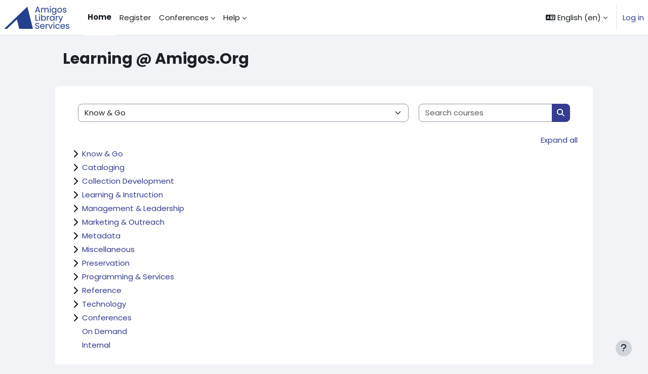

--- FILE ---
content_type: text/html; charset=utf-8
request_url: https://mycourses.amigos.org/course/index.php?lang=en
body_size: 9911
content:
<!DOCTYPE html>

<html  dir="ltr" lang="en" xml:lang="en">
<head>
    <title>Course categories | MyCourses</title>
    <link rel="shortcut icon" href="https://mycourses.amigos.org/pluginfile.php/2/theme_moove/favicon/1767371319/favicon.ico" />
    <meta http-equiv="Content-Type" content="text/html; charset=utf-8" />
<meta name="keywords" content="moodle, Course categories | MyCourses" />
<link rel="stylesheet" type="text/css" href="https://mycourses.amigos.org/theme/yui_combo.php?rollup/3.18.1/yui-moodlesimple-min.css" /><script id="firstthemesheet" type="text/css">/** Required in order to fix style inclusion problems in IE with YUI **/</script><link rel="stylesheet" type="text/css" href="https://mycourses.amigos.org/theme/styles.php/moove/1767371319_1/all" />
<script>
//<![CDATA[
var M = {}; M.yui = {};
M.pageloadstarttime = new Date();
M.cfg = {"wwwroot":"https:\/\/mycourses.amigos.org","apibase":"https:\/\/mycourses.amigos.org\/r.php\/api","homeurl":{},"sesskey":"U9pcoG596Y","sessiontimeout":"10800","sessiontimeoutwarning":1200,"themerev":"1767371319","slasharguments":1,"theme":"moove","iconsystemmodule":"core\/icon_system_fontawesome","jsrev":"1767371319","admin":"admin","svgicons":true,"usertimezone":"America\/Chicago","language":"en","courseId":1,"courseContextId":4034,"contextid":2,"contextInstanceId":0,"langrev":1768817464,"templaterev":"1767371319","siteId":1,"userId":0};var yui1ConfigFn = function(me) {if(/-skin|reset|fonts|grids|base/.test(me.name)){me.type='css';me.path=me.path.replace(/\.js/,'.css');me.path=me.path.replace(/\/yui2-skin/,'/assets/skins/sam/yui2-skin')}};
var yui2ConfigFn = function(me) {var parts=me.name.replace(/^moodle-/,'').split('-'),component=parts.shift(),module=parts[0],min='-min';if(/-(skin|core)$/.test(me.name)){parts.pop();me.type='css';min=''}
if(module){var filename=parts.join('-');me.path=component+'/'+module+'/'+filename+min+'.'+me.type}else{me.path=component+'/'+component+'.'+me.type}};
YUI_config = {"debug":false,"base":"https:\/\/mycourses.amigos.org\/lib\/yuilib\/3.18.1\/","comboBase":"https:\/\/mycourses.amigos.org\/theme\/yui_combo.php?","combine":true,"filter":null,"insertBefore":"firstthemesheet","groups":{"yui2":{"base":"https:\/\/mycourses.amigos.org\/lib\/yuilib\/2in3\/2.9.0\/build\/","comboBase":"https:\/\/mycourses.amigos.org\/theme\/yui_combo.php?","combine":true,"ext":false,"root":"2in3\/2.9.0\/build\/","patterns":{"yui2-":{"group":"yui2","configFn":yui1ConfigFn}}},"moodle":{"name":"moodle","base":"https:\/\/mycourses.amigos.org\/theme\/yui_combo.php?m\/1767371319\/","combine":true,"comboBase":"https:\/\/mycourses.amigos.org\/theme\/yui_combo.php?","ext":false,"root":"m\/1767371319\/","patterns":{"moodle-":{"group":"moodle","configFn":yui2ConfigFn}},"filter":null,"modules":{"moodle-core-blocks":{"requires":["base","node","io","dom","dd","dd-scroll","moodle-core-dragdrop","moodle-core-notification"]},"moodle-core-lockscroll":{"requires":["plugin","base-build"]},"moodle-core-handlebars":{"condition":{"trigger":"handlebars","when":"after"}},"moodle-core-actionmenu":{"requires":["base","event","node-event-simulate"]},"moodle-core-maintenancemodetimer":{"requires":["base","node"]},"moodle-core-dragdrop":{"requires":["base","node","io","dom","dd","event-key","event-focus","moodle-core-notification"]},"moodle-core-notification":{"requires":["moodle-core-notification-dialogue","moodle-core-notification-alert","moodle-core-notification-confirm","moodle-core-notification-exception","moodle-core-notification-ajaxexception"]},"moodle-core-notification-dialogue":{"requires":["base","node","panel","escape","event-key","dd-plugin","moodle-core-widget-focusafterclose","moodle-core-lockscroll"]},"moodle-core-notification-alert":{"requires":["moodle-core-notification-dialogue"]},"moodle-core-notification-confirm":{"requires":["moodle-core-notification-dialogue"]},"moodle-core-notification-exception":{"requires":["moodle-core-notification-dialogue"]},"moodle-core-notification-ajaxexception":{"requires":["moodle-core-notification-dialogue"]},"moodle-core-chooserdialogue":{"requires":["base","panel","moodle-core-notification"]},"moodle-core-event":{"requires":["event-custom"]},"moodle-core_availability-form":{"requires":["base","node","event","event-delegate","panel","moodle-core-notification-dialogue","json"]},"moodle-course-management":{"requires":["base","node","io-base","moodle-core-notification-exception","json-parse","dd-constrain","dd-proxy","dd-drop","dd-delegate","node-event-delegate"]},"moodle-course-categoryexpander":{"requires":["node","event-key"]},"moodle-course-dragdrop":{"requires":["base","node","io","dom","dd","dd-scroll","moodle-core-dragdrop","moodle-core-notification","moodle-course-coursebase","moodle-course-util"]},"moodle-course-util":{"requires":["node"],"use":["moodle-course-util-base"],"submodules":{"moodle-course-util-base":{},"moodle-course-util-section":{"requires":["node","moodle-course-util-base"]},"moodle-course-util-cm":{"requires":["node","moodle-course-util-base"]}}},"moodle-form-shortforms":{"requires":["node","base","selector-css3","moodle-core-event"]},"moodle-form-dateselector":{"requires":["base","node","overlay","calendar"]},"moodle-question-searchform":{"requires":["base","node"]},"moodle-question-chooser":{"requires":["moodle-core-chooserdialogue"]},"moodle-availability_completion-form":{"requires":["base","node","event","moodle-core_availability-form"]},"moodle-availability_date-form":{"requires":["base","node","event","io","moodle-core_availability-form"]},"moodle-availability_grade-form":{"requires":["base","node","event","moodle-core_availability-form"]},"moodle-availability_group-form":{"requires":["base","node","event","moodle-core_availability-form"]},"moodle-availability_grouping-form":{"requires":["base","node","event","moodle-core_availability-form"]},"moodle-availability_profile-form":{"requires":["base","node","event","moodle-core_availability-form"]},"moodle-mod_assign-history":{"requires":["node","transition"]},"moodle-mod_customcert-rearrange":{"requires":["dd-delegate","dd-drag"]},"moodle-mod_quiz-quizbase":{"requires":["base","node"]},"moodle-mod_quiz-toolboxes":{"requires":["base","node","event","event-key","io","moodle-mod_quiz-quizbase","moodle-mod_quiz-util-slot","moodle-core-notification-ajaxexception"]},"moodle-mod_quiz-dragdrop":{"requires":["base","node","io","dom","dd","dd-scroll","moodle-core-dragdrop","moodle-core-notification","moodle-mod_quiz-quizbase","moodle-mod_quiz-util-base","moodle-mod_quiz-util-page","moodle-mod_quiz-util-slot","moodle-course-util"]},"moodle-mod_quiz-autosave":{"requires":["base","node","event","event-valuechange","node-event-delegate","io-form","datatype-date-format"]},"moodle-mod_quiz-util":{"requires":["node","moodle-core-actionmenu"],"use":["moodle-mod_quiz-util-base"],"submodules":{"moodle-mod_quiz-util-base":{},"moodle-mod_quiz-util-slot":{"requires":["node","moodle-mod_quiz-util-base"]},"moodle-mod_quiz-util-page":{"requires":["node","moodle-mod_quiz-util-base"]}}},"moodle-mod_quiz-modform":{"requires":["base","node","event"]},"moodle-mod_quiz-questionchooser":{"requires":["moodle-core-chooserdialogue","moodle-mod_quiz-util","querystring-parse"]},"moodle-message_airnotifier-toolboxes":{"requires":["base","node","io"]},"moodle-report_eventlist-eventfilter":{"requires":["base","event","node","node-event-delegate","datatable","autocomplete","autocomplete-filters"]},"moodle-report_loglive-fetchlogs":{"requires":["base","event","node","io","node-event-delegate"]},"moodle-gradereport_history-userselector":{"requires":["escape","event-delegate","event-key","handlebars","io-base","json-parse","moodle-core-notification-dialogue"]},"moodle-qbank_editquestion-chooser":{"requires":["moodle-core-chooserdialogue"]},"moodle-tool_lp-dragdrop-reorder":{"requires":["moodle-core-dragdrop"]},"moodle-assignfeedback_editpdf-editor":{"requires":["base","event","node","io","graphics","json","event-move","event-resize","transition","querystring-stringify-simple","moodle-core-notification-dialog","moodle-core-notification-alert","moodle-core-notification-warning","moodle-core-notification-exception","moodle-core-notification-ajaxexception"]}}},"gallery":{"name":"gallery","base":"https:\/\/mycourses.amigos.org\/lib\/yuilib\/gallery\/","combine":true,"comboBase":"https:\/\/mycourses.amigos.org\/theme\/yui_combo.php?","ext":false,"root":"gallery\/1767371319\/","patterns":{"gallery-":{"group":"gallery"}}}},"modules":{"core_filepicker":{"name":"core_filepicker","fullpath":"https:\/\/mycourses.amigos.org\/lib\/javascript.php\/1767371319\/repository\/filepicker.js","requires":["base","node","node-event-simulate","json","async-queue","io-base","io-upload-iframe","io-form","yui2-treeview","panel","cookie","datatable","datatable-sort","resize-plugin","dd-plugin","escape","moodle-core_filepicker","moodle-core-notification-dialogue"]},"core_comment":{"name":"core_comment","fullpath":"https:\/\/mycourses.amigos.org\/lib\/javascript.php\/1767371319\/comment\/comment.js","requires":["base","io-base","node","json","yui2-animation","overlay","escape"]}},"logInclude":[],"logExclude":[],"logLevel":null};
M.yui.loader = {modules: {}};

//]]>
</script>

<meta name="robots" content="noindex" /><script
                                    async
                                    src='https://www.googletagmanager.com/gtag/js?id=G-13CK7DK6N9'>
                                </script>
                                <script>
                                    window.dataLayer = window.dataLayer || [];
                                    function gtag() {
                                        dataLayer.push(arguments);
                                    }
                                    gtag('js', new Date());
                                    gtag('config', 'G-13CK7DK6N9');
                                </script><link rel="preconnect" href="https://fonts.googleapis.com">
                       <link rel="preconnect" href="https://fonts.gstatic.com" crossorigin>
                       <link href="https://fonts.googleapis.com/css2?family=Poppins:ital,wght@0,300;0,400;0,500;0,700;1,400&display=swap" rel="stylesheet">
    <meta name="viewport" content="width=device-width, initial-scale=1.0">
</head>
<body  id="page-course-index-category" class="limitedwidth format-site  path-course path-course-index chrome dir-ltr lang-en yui-skin-sam yui3-skin-sam mycourses-amigos-org pagelayout-coursecategory course-1 context-2 notloggedin theme uses-drawers">
<div id="accessibilitybar" class="fixed-top">
    <div class="container-fluid">
        <div class="bars">
            <div class="fontsize">
                <span>Font size</span>
                <ul>
                    <li><a class="btn btn-default" data-action="decrease" title="Decrease font size" id="fontsize_dec">A-</a></li>
                    <li><a class="btn btn-default" data-action="reset" title="Reset font size" id="fontsize_reset">A</a></li>
                    <li><a class="btn btn-default" data-action="increase" title="Increase font size" id="fontsize_inc">A+</a></li>
                </ul>
            </div>
            <div class="sitecolor">
                <span>Site color</span>
                <ul>
                    <li><a class="btn btn-default" data-action="reset" title="Reset site color" id="sitecolor_color1">R</a></li>
                    <li><a class="btn btn-default" data-action="sitecolor-color-2" title="Low contrast 1" id="sitecolor_color2">A</a></li>
                    <li><a class="btn btn-default" data-action="sitecolor-color-3" title="Low contrast 2" id="sitecolor_color3">A</a></li>
                    <li><a class="btn btn-default" data-action="sitecolor-color-4" title="High contrast" id="sitecolor_color4">A</a></li>
                </ul>
            </div>
        </div>
    </div>
</div>


<div class="toast-wrapper mx-auto py-0 fixed-top" role="status" aria-live="polite"></div>

<div id="page-wrapper" class="d-print-block">

    <div>
    <a class="visually-hidden-focusable" href="#maincontent">Skip to main content</a>
</div><script src="https://mycourses.amigos.org/lib/javascript.php/1767371319/lib/polyfills/polyfill.js"></script>
<script src="https://mycourses.amigos.org/theme/yui_combo.php?rollup/3.18.1/yui-moodlesimple-min.js"></script><script src="https://mycourses.amigos.org/lib/javascript.php/1767371319/lib/javascript-static.js"></script>
<script>
//<![CDATA[
document.body.className += ' jsenabled';
//]]>
</script>



    <nav class="navbar fixed-top bg-body navbar-expand border-bottom px-2" aria-label="Site navigation">
        <button class="navbar-toggler aabtn d-block d-md-none px-1 my-1 border-0" data-toggler="drawers" data-action="toggle" data-target="theme_boost-drawers-primary">
            <span class="navbar-toggler-icon"></span>
            <span class="sr-only">Side panel</span>
        </button>
    
        <a href="https://mycourses.amigos.org/" class="navbar-brand d-none d-md-flex align-items-center m-0 me-4 p-0 aabtn">
    
                <img src="//mycourses.amigos.org/pluginfile.php/2/theme_moove/logo/1767371319/stacked-logo.png" class="logo me-1" alt="MyCourses">
        </a>
            <div class="primary-navigation">
                <nav class="moremenu navigation">
                    <ul id="moremenu-69715bd2d39a1-navbar-nav" role="menubar" class="nav more-nav navbar-nav">
                                <li data-key="home" class="nav-item" role="none" data-forceintomoremenu="false">
                                            <a role="menuitem" class="nav-link active "
                                                href="https://mycourses.amigos.org/"
                                                
                                                aria-current="true"
                                                data-disableactive="true"
                                                
                                            >
                                                Home
                                            </a>
                                </li>
                                <li data-key="" class="nav-item" role="none" data-forceintomoremenu="false">
                                            <a role="menuitem" class="nav-link  "
                                                href="https://www.amigos.org/services/continuing-education"
                                                
                                                
                                                data-disableactive="true"
                                                tabindex="-1"
                                            >
                                                Register
                                            </a>
                                </li>
                                <li class="dropdown nav-item" role="none" data-forceintomoremenu="false">
                                    <a class="dropdown-toggle nav-link  " id="drop-down-69715bd2d36e5" role="menuitem" data-bs-toggle="dropdown"
                                        aria-haspopup="true" aria-expanded="false" href="#" aria-controls="drop-down-menu-69715bd2d36e5"
                                        
                                        
                                        tabindex="-1"
                                    >
                                        Conferences
                                    </a>
                                    <div class="dropdown-menu" role="menu" id="drop-down-menu-69715bd2d36e5" aria-labelledby="drop-down-69715bd2d36e5">
                                                    <a class="dropdown-item" role="menuitem" href="https://mycourses.amigos.org/course/view.php?id=1880"  data-disableactive="true" tabindex="-1"
                                                        
                                                    >
                                                        Practical Paths to the AI-Enhanced Library (December 10, 2025)
                                                    </a>
                                                    <a class="dropdown-item" role="menuitem" href="https://mycourses.amigos.org/course/view.php?id=1847"  data-disableactive="true" tabindex="-1"
                                                        
                                                    >
                                                        Libraries Cultivating Community (September 10, 2025)
                                                    </a>
                                                    <a class="dropdown-item" role="menuitem" href="https://mycourses.amigos.org/course/view.php?id=1818"  data-disableactive="true" tabindex="-1"
                                                        
                                                    >
                                                        Amigos Member Conference 2025 (May 14, 2025)
                                                    </a>
                                                    <a class="dropdown-item" role="menuitem" href="https://mycourses.amigos.org/course/view.php?id=1807"  data-disableactive="true" tabindex="-1"
                                                        
                                                    >
                                                        Collections Reflect Communities (April 10, 2025)
                                                    </a>
                                                    <a class="dropdown-item" role="menuitem" href="https://mycourses.amigos.org/course/view.php?id=1787"  data-disableactive="true" tabindex="-1"
                                                        
                                                    >
                                                        The People-Powered Library (February 12, 2025)
                                                    </a>
                                                <div class="dropdown-divider"></div>
                                                    <a class="dropdown-item" role="menuitem" href="https://www.amigos.org/services/online-conference"  data-disableactive="true" tabindex="-1"
                                                        
                                                    >
                                                        Online Conference Registration
                                                    </a>
                                    </div>
                                </li>
                                <li class="dropdown nav-item" role="none" data-forceintomoremenu="false">
                                    <a class="dropdown-toggle nav-link  " id="drop-down-69715bd2d377f" role="menuitem" data-bs-toggle="dropdown"
                                        aria-haspopup="true" aria-expanded="false" href="#" aria-controls="drop-down-menu-69715bd2d377f"
                                        
                                        
                                        tabindex="-1"
                                    >
                                        Help
                                    </a>
                                    <div class="dropdown-menu" role="menu" id="drop-down-menu-69715bd2d377f" aria-labelledby="drop-down-69715bd2d377f">
                                                    <a class="dropdown-item" role="menuitem" href="https://mycourses.amigos.org/bbb-requirements"  data-disableactive="true" tabindex="-1"
                                                        
                                                    >
                                                        System Requirements
                                                    </a>
                                                    <a class="dropdown-item" role="menuitem" href="mailto:learning@amigos.org"  data-disableactive="true" tabindex="-1"
                                                        
                                                    >
                                                        Email learning@amigos.org
                                                    </a>
                                                    <a class="dropdown-item" role="menuitem" href="tel://972-340-2829"  data-disableactive="true" tabindex="-1"
                                                        
                                                    >
                                                        Call 972-340-2829
                                                    </a>
                                    </div>
                                </li>
                        <li role="none" class="nav-item dropdown dropdownmoremenu d-none" data-region="morebutton">
                            <a class="dropdown-toggle nav-link " href="#" id="moremenu-dropdown-69715bd2d39a1" role="menuitem" data-bs-toggle="dropdown" aria-haspopup="true" aria-expanded="false" tabindex="-1">
                                More
                            </a>
                            <ul class="dropdown-menu dropdown-menu-start" data-region="moredropdown" aria-labelledby="moremenu-dropdown-69715bd2d39a1" role="menu">
                            </ul>
                        </li>
                    </ul>
                </nav>
            </div>
    
        <ul class="navbar-nav d-none d-md-flex my-1 px-1">
            <!-- page_heading_menu -->
            
        </ul>
    
        <div id="usernavigation" class="navbar-nav ms-auto h-100">
            
                <div class="langmenu">
                    <div class="dropdown show">
                        <a href="#" role="button" id="lang-menu-toggle" data-bs-toggle="dropdown" aria-label="Language" aria-haspopup="true" aria-controls="lang-action-menu" class="btn dropdown-toggle">
                            <i class="icon fa fa-language fa-fw me-1" aria-hidden="true"></i>
                            <span class="langbutton">
                                English ‎(en)‎
                            </span>
                            <b class="caret"></b>
                        </a>
                        <div role="menu" aria-labelledby="lang-menu-toggle" id="lang-action-menu" class="dropdown-menu dropdown-menu-end">
                                    <a href="#" class="dropdown-item ps-5" role="menuitem" aria-current="true"
                                            >
                                        English ‎(en)‎
                                    </a>
                                    <a href="https://mycourses.amigos.org/course/index.php?lang=en_us" class="dropdown-item ps-5" role="menuitem" 
                                            lang="en" >
                                        English (United States) ‎(en_us)‎
                                    </a>
                                    <a href="https://mycourses.amigos.org/course/index.php?lang=es" class="dropdown-item ps-5" role="menuitem" 
                                            lang="es" >
                                        Español - Internacional ‎(es)‎
                                    </a>
                                    <a href="https://mycourses.amigos.org/course/index.php?lang=es_mx" class="dropdown-item ps-5" role="menuitem" 
                                            lang="es-mx" >
                                        Español - México ‎(es_mx)‎
                                    </a>
                        </div>
                    </div>
                </div>
                <div class="divider border-start h-75 align-self-center mx-1"></div>
            
            <div class="d-flex align-items-stretch usermenu-container" data-region="usermenu">
                    <div class="usermenu">
                            <span class="login ps-2">
                                    <a href="https://mycourses.amigos.org/login/index.php">Log in</a>
                            </span>
                    </div>
            </div>
            
        </div>
    </nav>
    
    

<div  class="drawer drawer-left drawer-primary d-print-none not-initialized" data-region="fixed-drawer" id="theme_boost-drawers-primary" data-preference="" data-state="show-drawer-primary" data-forceopen="0" data-close-on-resize="1">
    <div class="drawerheader">
        <button
            class="btn btn-icon drawertoggle hidden"
            data-toggler="drawers"
            data-action="closedrawer"
            data-target="theme_boost-drawers-primary"
            data-bs-toggle="tooltip"
            data-bs-placement="right"
            title="Close drawer"
        >
            <i class="icon fa fa-xmark fa-fw " aria-hidden="true" ></i>
        </button>
                <a
            href="https://mycourses.amigos.org/"
            title="MyCourses"
            data-region="site-home-link"
            class="aabtn text-reset d-flex align-items-center py-1 h-100"
        >
                <img src="https://mycourses.amigos.org/pluginfile.php/2/core_admin/logocompact/300x300/1767371319/amigos_logo.png" class="logo py-1 h-100" alt="MyCourses">
        </a>

        <div class="drawerheadercontent hidden">
            
        </div>
    </div>
    <div class="drawercontent drag-container" data-usertour="scroller">
                <div class="list-group">
                <a href="https://mycourses.amigos.org/" class="list-group-item list-group-item-action active " aria-current="true">
                    Home
                </a>
                <a href="https://www.amigos.org/services/continuing-education" class="list-group-item list-group-item-action  " >
                    Register
                </a>
                <a id="drop-down-2" href="#" class="list-group-item list-group-item-action icons-collapse-expand collapsed d-flex" data-bs-toggle="collapse" data-bs-target="#drop-down-menu-2" aria-expanded="false" aria-controls="drop-down-menu-2">
                    Conferences
                    <span class="ms-auto expanded-icon icon-no-margin mx-2">
                        <i class="icon fa fa-chevron-down fa-fw " aria-hidden="true" ></i>
                        <span class="visually-hidden">
                            Collapse
                        </span>
                    </span>
                    <span class="ms-auto collapsed-icon icon-no-margin mx-2">
                        <i class="icon fa fa-chevron-right fa-fw " aria-hidden="true" ></i>
                        <span class="visually-hidden">
                            Expand
                        </span>
                    </span>
                </a>
                <div class="collapse list-group-item p-0 border-0" role="menu" id="drop-down-menu-2" aria-labelledby="drop-down-2">
                             <a href="https://mycourses.amigos.org/course/view.php?id=1880" class="ps-5 bg-light list-group-item list-group-item-action">Practical Paths to the AI-Enhanced Library (December 10, 2025)</a>
                             <a href="https://mycourses.amigos.org/course/view.php?id=1847" class="ps-5 bg-light list-group-item list-group-item-action">Libraries Cultivating Community (September 10, 2025)</a>
                             <a href="https://mycourses.amigos.org/course/view.php?id=1818" class="ps-5 bg-light list-group-item list-group-item-action">Amigos Member Conference 2025 (May 14, 2025)</a>
                             <a href="https://mycourses.amigos.org/course/view.php?id=1807" class="ps-5 bg-light list-group-item list-group-item-action">Collections Reflect Communities (April 10, 2025)</a>
                             <a href="https://mycourses.amigos.org/course/view.php?id=1787" class="ps-5 bg-light list-group-item list-group-item-action">The People-Powered Library (February 12, 2025)</a>
                             <a href="https://www.amigos.org/services/online-conference" class="ps-5 bg-light list-group-item list-group-item-action">Online Conference Registration</a>
                </div>
                <a id="drop-down-10" href="#" class="list-group-item list-group-item-action icons-collapse-expand collapsed d-flex" data-bs-toggle="collapse" data-bs-target="#drop-down-menu-10" aria-expanded="false" aria-controls="drop-down-menu-10">
                    Help
                    <span class="ms-auto expanded-icon icon-no-margin mx-2">
                        <i class="icon fa fa-chevron-down fa-fw " aria-hidden="true" ></i>
                        <span class="visually-hidden">
                            Collapse
                        </span>
                    </span>
                    <span class="ms-auto collapsed-icon icon-no-margin mx-2">
                        <i class="icon fa fa-chevron-right fa-fw " aria-hidden="true" ></i>
                        <span class="visually-hidden">
                            Expand
                        </span>
                    </span>
                </a>
                <div class="collapse list-group-item p-0 border-0" role="menu" id="drop-down-menu-10" aria-labelledby="drop-down-10">
                             <a href="https://mycourses.amigos.org/bbb-requirements" class="ps-5 bg-light list-group-item list-group-item-action">System Requirements</a>
                             <a href="mailto:learning@amigos.org" class="ps-5 bg-light list-group-item list-group-item-action">Email learning@amigos.org</a>
                             <a href="tel://972-340-2829" class="ps-5 bg-light list-group-item list-group-item-action">Call 972-340-2829</a>
                </div>
        </div>

    </div>
</div>
    <div id="page" data-region="mainpage" data-usertour="scroller" class="drawers   drag-container">

        <header id="page-header" class="moove-container-fluid py-4">
    <div class="w-100">
        <div class="d-flex flex-wrap">
            <div class="ms-auto d-flex">
                
            </div>
            <div id="course-header">
                
            </div>
        </div>
        <div class="d-flex align-items-center">
                    <div class="me-auto">
                        <div class="page-context-header d-flex flex-wrap align-items-center mb-2">
    <div class="page-header-headings">
        <h1 class="h2 mb-0">Learning @ Amigos.Org</h1>
    </div>
</div>
                    </div>
            <div class="header-actions-container ms-auto" data-region="header-actions-container">
                    <div class="d-none d-md-block" id="page-navbar">
                        <nav aria-label="Breadcrumb">
    <ol class="breadcrumb"></ol>
</nav>
                    </div>
            </div>
        </div>
    </div>
</header>

        <div id="topofscroll" class="main-inner">
            <div class="coursecontentblocks">
                
                
            </div>

            <div class="drawer-toggles d-flex">
            </div>

            <div id="page-content" class="pb-3 d-print-block">
                <div id="region-main-box">
                    <div id="region-main">

                        <span class="notifications" id="user-notifications"></span>
                        <div role="main"><span id="maincontent"></span><span></span><div class="container-fluid tertiary-navigation" id="action_bar">
    <div class="d-flex">
            <div class="navitem">
                <div class="urlselect text-truncate w-100">
                    <form method="post" action="https://mycourses.amigos.org/course/jumpto.php" class="d-flex flex-wrap align-items-center" id="url_select_f69715bd2c491b1">
                        <input type="hidden" name="sesskey" value="U9pcoG596Y">
                            <label for="url_select69715bd2c491b2" class="visually-hidden">
                                Course categories
                            </label>
                        <select  id="url_select69715bd2c491b2" class="form-select urlselect text-truncate w-100" name="jump"
                                 >
                                    <option value="/course/index.php?categoryid=25"  >Know &amp; Go</option>
                                    <option value="/course/index.php?categoryid=3"  >Cataloging</option>
                                    <option value="/course/index.php?categoryid=116"  >Collection Development</option>
                                    <option value="/course/index.php?categoryid=89"  >Learning &amp; Instruction</option>
                                    <option value="/course/index.php?categoryid=83"  >Management &amp; Leadership</option>
                                    <option value="/course/index.php?categoryid=87"  >Marketing &amp; Outreach</option>
                                    <option value="/course/index.php?categoryid=86"  >Metadata</option>
                                    <option value="/course/index.php?categoryid=1"  >Miscellaneous</option>
                                    <option value="/course/index.php?categoryid=6"  >Preservation</option>
                                    <option value="/course/index.php?categoryid=94"  >Programming &amp; Services</option>
                                    <option value="/course/index.php?categoryid=4"  >Reference</option>
                                    <option value="/course/index.php?categoryid=2"  >Technology</option>
                                    <option value="/course/index.php?categoryid=21"  >Conferences</option>
                                    <option value="/course/index.php?categoryid=119"  >Conferences / 2024</option>
                                    <option value="/course/index.php?categoryid=120"  >Conferences / 2024 / Creative Solutions in Cataloging, Acquisitions, and Resources Management</option>
                                    <option value="/course/index.php?categoryid=121"  >Conferences / 2024 / Amigos Member Conference 2024</option>
                                    <option value="/course/index.php?categoryid=122"  >Conferences / 2024 / Examining the Library User Experience</option>
                                    <option value="/course/index.php?categoryid=124"  >Conferences / 2025</option>
                                    <option value="/course/index.php?categoryid=125"  >Conferences / 2025 / The People-Powered Library</option>
                                    <option value="/course/index.php?categoryid=126"  >Conferences / 2025 / Collections Reflect Communities</option>
                                    <option value="/course/index.php?categoryid=127"  >Conferences / 2025 / Amigos Member Conference 2025</option>
                                    <option value="/course/index.php?categoryid=128"  >Conferences / 2025 / Libraries Cultivating Community</option>
                                    <option value="/course/index.php?categoryid=129"  >Conferences / 2025 / Practical Paths to the AI-Enhanced Library</option>
                                    <option value="/course/index.php?categoryid=8"  >On Demand</option>
                                    <option value="/course/index.php?categoryid=123"  >Internal</option>
                        </select>
                            <noscript>
                                <input type="submit" class="btn btn-secondary ms-1" value="Go">
                            </noscript>
                    </form>
                </div>
            </div>
            <div class="navitem">
                <div class="simplesearchform ">
                    <form autocomplete="off" action="https://mycourses.amigos.org/course/search.php" method="get" accept-charset="utf-8" class="mform d-flex flex-wrap align-items-center simplesearchform">
                    <div class="input-group">
                        <input type="text"
                           id="searchinput-69715bd2c604a69715bd2c491b3"
                           class="form-control"
                           placeholder="Search courses"
                           aria-label="Search courses"
                           name="search"
                           data-region="input"
                           autocomplete="off"
                           value=""
                        >
                        <label for="searchinput-69715bd2c604a69715bd2c491b3">
                            <span class="visually-hidden">Search courses</span>
                        </label>
                        <button type="submit"
                            class="btn  btn-primary search-icon"
                            
                        >
                            <i class="icon fa fa-magnifying-glass fa-fw " aria-hidden="true" ></i>
                            <span class="visually-hidden">Search courses</span>
                        </button>
                
                    </div>
                    </form>
                </div>            </div>
        
    </div>
</div><div class="course_category_tree clearfix category-browse category-browse-0"><div class="collapsible-actions"><a class="collapseexpand aabtn" href="#">Expand all</a></div><div class="content"><div class="subcategories"><div class="category notloaded with_children collapsed" data-categoryid="25" data-depth="1" data-showcourses="15" data-type="0"><div class="info"><h3 class="categoryname aabtn"><a href="https://mycourses.amigos.org/course/index.php?categoryid=25">Know &amp; Go</a></h3></div><div class="content"></div></div><div class="category notloaded with_children collapsed" data-categoryid="3" data-depth="1" data-showcourses="15" data-type="0"><div class="info"><h3 class="categoryname aabtn"><a href="https://mycourses.amigos.org/course/index.php?categoryid=3">Cataloging</a></h3></div><div class="content"></div></div><div class="category notloaded with_children collapsed" data-categoryid="116" data-depth="1" data-showcourses="15" data-type="0"><div class="info"><h3 class="categoryname aabtn"><a href="https://mycourses.amigos.org/course/index.php?categoryid=116">Collection Development</a></h3></div><div class="content"></div></div><div class="category notloaded with_children collapsed" data-categoryid="89" data-depth="1" data-showcourses="15" data-type="0"><div class="info"><h3 class="categoryname aabtn"><a href="https://mycourses.amigos.org/course/index.php?categoryid=89">Learning &amp; Instruction</a></h3></div><div class="content"></div></div><div class="category notloaded with_children collapsed" data-categoryid="83" data-depth="1" data-showcourses="15" data-type="0"><div class="info"><h3 class="categoryname aabtn"><a href="https://mycourses.amigos.org/course/index.php?categoryid=83">Management &amp; Leadership</a></h3></div><div class="content"></div></div><div class="category notloaded with_children collapsed" data-categoryid="87" data-depth="1" data-showcourses="15" data-type="0"><div class="info"><h3 class="categoryname aabtn"><a href="https://mycourses.amigos.org/course/index.php?categoryid=87">Marketing &amp; Outreach</a></h3></div><div class="content"></div></div><div class="category notloaded with_children collapsed" data-categoryid="86" data-depth="1" data-showcourses="15" data-type="0"><div class="info"><h3 class="categoryname aabtn"><a href="https://mycourses.amigos.org/course/index.php?categoryid=86">Metadata</a></h3></div><div class="content"></div></div><div class="category notloaded with_children collapsed" data-categoryid="1" data-depth="1" data-showcourses="15" data-type="0"><div class="info"><h3 class="categoryname aabtn"><a href="https://mycourses.amigos.org/course/index.php?categoryid=1">Miscellaneous</a></h3></div><div class="content"></div></div><div class="category notloaded with_children collapsed" data-categoryid="6" data-depth="1" data-showcourses="15" data-type="0"><div class="info"><h3 class="categoryname aabtn"><a href="https://mycourses.amigos.org/course/index.php?categoryid=6">Preservation</a></h3></div><div class="content"></div></div><div class="category notloaded with_children collapsed" data-categoryid="94" data-depth="1" data-showcourses="15" data-type="0"><div class="info"><h3 class="categoryname aabtn"><a href="https://mycourses.amigos.org/course/index.php?categoryid=94">Programming &amp; Services</a></h3></div><div class="content"></div></div><div class="category notloaded with_children collapsed" data-categoryid="4" data-depth="1" data-showcourses="15" data-type="0"><div class="info"><h3 class="categoryname aabtn"><a href="https://mycourses.amigos.org/course/index.php?categoryid=4">Reference</a></h3></div><div class="content"></div></div><div class="category notloaded with_children collapsed" data-categoryid="2" data-depth="1" data-showcourses="15" data-type="0"><div class="info"><h3 class="categoryname aabtn"><a href="https://mycourses.amigos.org/course/index.php?categoryid=2">Technology</a></h3></div><div class="content"></div></div><div class="category notloaded with_children collapsed" data-categoryid="21" data-depth="1" data-showcourses="15" data-type="0"><div class="info"><h3 class="categoryname aabtn"><a href="https://mycourses.amigos.org/course/index.php?categoryid=21">Conferences</a></h3></div><div class="content"></div></div><div class="category notloaded" data-categoryid="8" data-depth="1" data-showcourses="15" data-type="0"><div class="info"><h3 class="categoryname aabtn"><a href="https://mycourses.amigos.org/course/index.php?categoryid=8">On Demand</a></h3></div><div class="content"></div></div><div class="category notloaded" data-categoryid="123" data-depth="1" data-showcourses="15" data-type="0"><div class="info"><h3 class="categoryname aabtn"><a href="https://mycourses.amigos.org/course/index.php?categoryid=123">Internal</a></h3></div><div class="content"></div></div></div></div></div></div>
                        
                        

                    </div>
                </div>
            </div>
        </div>
    </div>
    
    <footer id="page-footer" class="footer-popover">
        <div class="moove-container-fluid footer-columns">
            <div class="row">
                <div class="col-md-4 column-left">
                        <div class="contact">
                            <h3 class="footer-title">Contact us</h3>
    
                            <ul>
                                    <li>
                                        <a href="https://www.amigos.org" target="_blank" class="website btn btn-link">
                                            <i class="fa fa-globe"></i>
                                        </a>
                                    </li>
                                    <li>
                                        <a href="tel:972-340-2829" target="_blank" class="mobile btn btn-link">
                                            <i class="fa fa-phone"></i>
                                        </a>
                                    </li>
                                    <li>
                                        <a href="mailto:learning@amigos.org" target="_blank" class="mail btn btn-link">
                                            <i class="fa fa-envelope"></i>
                                        </a>
                                    </li>
                            </ul>
                        </div>
    
                        <div class="socialnetworks">
                            <h3 class="footer-title">Follow us</h3>
    
                            <ul class="mb-0">
    
                                    <li>
                                        <a href="https://www.facebook.com/AmigosLibraryServices" target="_blank" class="facebook btn btn-link btn-rounded">
                                            <i class="fa fa-facebook"></i>
                                        </a>
                                    </li>
    
    
                                    <li>
                                        <a href="https://www.instagram.com/amigoslibraryservices/" target="_blank" class="instagram btn btn-link btn-rounded">
                                            <i class="fa fa-instagram"></i>
                                        </a>
                                    </li>
    
                                    <li>
                                        <a href="https://www.linkedin.com/company/amigos-library-services/" target="_blank" class="linkedin btn btn-link btn-rounded">
                                            <i class="fa fa-linkedin"></i>
                                        </a>
                                    </li>
    
    
                                    <li>
                                        <a href="https://www.youtube.com/user/AmigosLibraryServ/" target="_blank" class="youtube btn btn-link btn-rounded">
                                            <i class="fa fa-youtube"></i>
                                        </a>
                                    </li>
    
    
                            </ul>
                        </div>
                </div>
                <div class="col-md-4 column-center">
                        <div class="supportemail"><a href="https://www.amigos.org/node/8274" target="blank" class="btn contactsitesupport btn-outline-info"><i class="icon fa fa-life-ring fa-fw iconhelp icon-pre" aria-hidden="true" ></i>Contact site support<i class="icon fa fa-arrow-up-right-from-square fa-fw ml-1" aria-hidden="true" ></i></a></div>
    
                    <div class="logininfo">You are not logged in. (<a href="https://mycourses.amigos.org/login/index.php">Log in</a>)</div>
    
                    
    
                    <div class="tool_usertours-resettourcontainer"></div>
                </div>
                <div class="col-md-4 column-right">
                </div>
            </div>
        </div>
    
        <div class="footer-content-debugging footer-dark bg-dark text-light">
            <div class="moove-container-fluid footer-dark-inner">
                
            </div>
        </div>
        <div data-region="footer-container-popover">
            <button class="btn btn-icon rounded-circle bg-secondary btn-footer-popover" data-action="footer-popover" aria-label="Show footer">
                <i class="icon fa fa-question fa-fw " aria-hidden="true" ></i>
            </button>
        </div>
        <div class="footer-content-popover container" data-region="footer-content-popover">
                <div class="footer-section p-3 border-bottom">
    
                </div>
            <div class="footer-section p-3">
                <div>Powered by <a href="https://moodle.com">Moodle</a></div>
            </div>
        </div>
    
    </footer>
    
    
    
    
<script src="https://website-widgets.pages.dev/dist/sienna.min.js" defer></script><script>
//<![CDATA[
var require = {
    baseUrl : 'https://mycourses.amigos.org/lib/requirejs.php/1767371319/',
    // We only support AMD modules with an explicit define() statement.
    enforceDefine: true,
    skipDataMain: true,
    waitSeconds : 0,

    paths: {
        jquery: 'https://mycourses.amigos.org/lib/javascript.php/1767371319/lib/jquery/jquery-3.7.1.min',
        jqueryui: 'https://mycourses.amigos.org/lib/javascript.php/1767371319/lib/jquery/ui-1.14.1/jquery-ui.min',
        jqueryprivate: 'https://mycourses.amigos.org/lib/javascript.php/1767371319/lib/requirejs/jquery-private'
    },

    // Custom jquery config map.
    map: {
      // '*' means all modules will get 'jqueryprivate'
      // for their 'jquery' dependency.
      '*': { jquery: 'jqueryprivate' },

      // 'jquery-private' wants the real jQuery module
      // though. If this line was not here, there would
      // be an unresolvable cyclic dependency.
      jqueryprivate: { jquery: 'jquery' }
    }
};

//]]>
</script>
<script src="https://mycourses.amigos.org/lib/javascript.php/1767371319/lib/requirejs/require.min.js"></script>
<script>
//<![CDATA[
M.util.js_pending("core/first");
require(['core/first'], function() {
require(['core/prefetch'])
;
require(["media_videojs/loader"], function(loader) {
    loader.setUp('en');
});;
M.util.js_pending('filter_mathjaxloader/loader'); require(['filter_mathjaxloader/loader'], function(amd) {amd.configure({"mathjaxurl":"https:\/\/cdn.jsdelivr.net\/npm\/mathjax@3.2.2\/es5\/tex-mml-chtml.js","mathjaxconfig":"","lang":"en"}); M.util.js_complete('filter_mathjaxloader/loader');});;

        require(['jquery', 'core/custom_interaction_events'], function($, CustomEvents) {
            CustomEvents.define('#url_select69715bd2c491b2', [CustomEvents.events.accessibleChange]);
            $('#url_select69715bd2c491b2').on(CustomEvents.events.accessibleChange, function() {
                if ($(this).val()) {
                    $('#url_select_f69715bd2c491b1').submit();
                }
            });
        });
    ;
function legacy_activity_onclick_handler_1(e) { e.halt(); window.open('https://mycourses.amigos.org/mod/url/view.php?id=2&redirect=1', '', 'width=800,height=700,toolbar=no,location=no,menubar=no,copyhistory=no,status=no,directories=no,scrollbars=yes,resizable=yes'); return false; };
function legacy_activity_onclick_handler_2(e) { e.halt(); window.open('https://mycourses.amigos.org/mod/url/view.php?id=472&redirect=1', '', 'width=800,height=700,toolbar=no,location=no,menubar=no,copyhistory=no,status=no,directories=no,scrollbars=yes,resizable=yes'); return false; };
function legacy_activity_onclick_handler_3(e) { e.halt(); window.open('https://mycourses.amigos.org/mod/url/view.php?id=3983&redirect=1', '', 'width=900,height=700,toolbar=no,location=no,menubar=no,copyhistory=no,status=no,directories=no,scrollbars=yes,resizable=yes'); return false; };
function legacy_activity_onclick_handler_4(e) { e.halt(); window.open('https://mycourses.amigos.org/mod/url/view.php?id=3465&redirect=1', '', 'width=900,height=700,toolbar=no,location=no,menubar=no,copyhistory=no,status=no,directories=no,scrollbars=yes,resizable=yes'); return false; };
function legacy_activity_onclick_handler_5(e) { e.halt(); window.open('https://mycourses.amigos.org/mod/url/view.php?id=13&redirect=1', '', 'width=800,height=600,toolbar=no,location=no,menubar=no,copyhistory=no,status=no,directories=no,scrollbars=yes,resizable=yes'); return false; };

    require(['theme_moove/accessibilitybar'], function(AccessibilityBar) {
        AccessibilityBar.init();
    });
;

    require(['core/moremenu'], function(moremenu) {
        moremenu(document.querySelector('#moremenu-69715bd2d39a1-navbar-nav'));
    });
;

    require(['core/usermenu', 'theme_moove/accessibilitysettings'], function(UserMenu, AccessibilitySettings) {
        UserMenu.init();

        AccessibilitySettings.init();
    });
;

M.util.js_pending('theme_boost/drawers:load');
require(['theme_boost/drawers'], function() {
    M.util.js_complete('theme_boost/drawers:load');
});
;

    require(['theme_boost/footer-popover'], function(FooterPopover) {
        FooterPopover.init();
    });
;

M.util.js_pending('theme_boost/loader');
require(['theme_boost/loader', 'theme_boost/drawer'], function(Loader, Drawer) {
    Drawer.init();
    M.util.js_complete('theme_boost/loader');
});
;
M.util.js_pending('core/notification'); require(['core/notification'], function(amd) {amd.init(2, []); M.util.js_complete('core/notification');});;
M.util.js_pending('core/log'); require(['core/log'], function(amd) {amd.setConfig({"level":"warn"}); M.util.js_complete('core/log');});;
M.util.js_pending('core/page_global'); require(['core/page_global'], function(amd) {amd.init(); M.util.js_complete('core/page_global');});;
M.util.js_pending('core/utility'); require(['core/utility'], function(amd) {M.util.js_complete('core/utility');});;
M.util.js_pending('core/storage_validation'); require(['core/storage_validation'], function(amd) {amd.init(null); M.util.js_complete('core/storage_validation');});
    M.util.js_complete("core/first");
});
//]]>
</script>
<script>
//<![CDATA[
M.str = {"moodle":{"lastmodified":"Last modified","name":"Name","error":"Error","info":"Information","yes":"Yes","no":"No","collapseall":"Collapse all","expandall":"Expand all","cancel":"Cancel","confirm":"Confirm","areyousure":"Are you sure?","closebuttontitle":"Close","unknownerror":"Unknown error","file":"File","url":"URL"},"repository":{"type":"Type","size":"Size","invalidjson":"Invalid JSON string","nofilesattached":"No files attached","filepicker":"File picker","logout":"Logout","nofilesavailable":"No files available","norepositoriesavailable":"Sorry, none of your current repositories can return files in the required format.","fileexistsdialogheader":"File exists","fileexistsdialog_editor":"A file with that name has already been attached to the text you are editing.","fileexistsdialog_filemanager":"A file with that name has already been attached","renameto":"Rename to \"{$a}\"","referencesexist":"There are {$a} links to this file","select":"Select"},"admin":{"confirmdeletecomments":"Are you sure you want to delete the selected comment(s)?","confirmation":"Confirmation"},"debug":{"debuginfo":"Debug info","line":"Line","stacktrace":"Stack trace"},"langconfig":{"labelsep":": "}};
//]]>
</script>
<script>
//<![CDATA[
(function() {Y.use("moodle-course-categoryexpander",function() {Y.Moodle.course.categoryexpander.init();
});
M.util.help_popups.setup(Y);
 M.util.js_pending('random69715bd2c491b10'); Y.on('domready', function() { M.util.js_complete("init");  M.util.js_complete('random69715bd2c491b10'); });
})();
//]]>
</script>

    

    
</div>


</body></html>